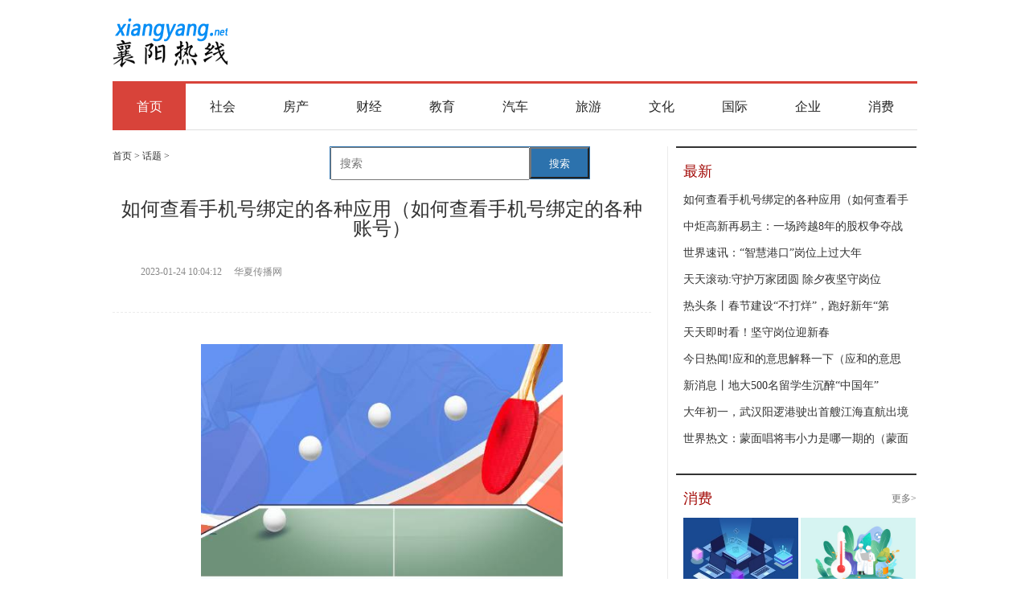

--- FILE ---
content_type: text/html
request_url: http://zs.xiangyang.net/zs/20230124/84794.html
body_size: 9013
content:
<!DOCTYPE html PUBLIC "-//W3C//DTD XHTML 1.0 Transitional//EN" "http://www.w3.org/TR/xhtml1/DTD/xhtml1-transitional.dtd">
<html xmlns="http://www.w3.org/1999/xhtml">
<head>
<meta http-equiv="Content-Type" content="text/html; charset=UTF-8">
<title>如何查看手机号绑定的各种应用（如何查看手机号绑定的各种账号） - 襄阳热线</title>
<meta name="description" content="您好,今天光辉来为大家解答以上的问题。如何查看手机号绑定的各种应用，如何查看手机号绑定的各种账号相信很多小伙伴还不知道,现在让我们一起" />
<meta name="keywords" content="手机号码,没办法的,就为大家" />
<link rel="stylesheet" type="text/css" href="http://www.xiangyang.net/static/css/base1.css">
<link rel="stylesheet" type="text/css" href="http://www.xiangyang.net/static/css/news1.css">
<script src="http://www.xiangyang.net/static/js/uaredirect.js" type="text/javascript"></script>
<!-- <SCRIPT type=text/javascript>uaredirect(location.href.replace('http://www.xiangyang.net/', 'http://m.xiangyang.net/'));</SCRIPT> -->
<SCRIPT type=text/javascript>uaredirect("http://m.xiangyang.net/zs/zs/20230124/84794.html");</SCRIPT>
<!-- 百度头条自动抓取勿删 -->
<script>
(function(){
var el = document.createElement("script");
el.src = "https://sf1-scmcdn-tos.pstatp.com/goofy/ttzz/push.js?f2ec8334f377b9f2c3466886d73e0f8cd5c6505164dc923e21ebe000660e6a32025da6495852fa843f0e77f0fd67ad358e906751f1f0e2538a5616fb5b7d2d75719329040b1134b92f189793fb20a3d1";
el.id = "ttzz";
var s = document.getElementsByTagName("script")[0];
s.parentNode.insertBefore(el, s);
})(window)
</script>
<!-- 百度头条自动抓取勿删 -->
</head>
<body>
<div id="header">
  <div class="fl">
    <h2 class="xylogo xy-hb"><a href="http://www.xiangyang.net/?b=0" target="_blank">襄阳热线</a></h2>
  </div>
  <div class="fr"> 
    <script async src="//pagead2.googlesyndication.com/pagead/js/adsbygoogle.js"></script> 
    <!-- 830*66 --> 
    <ins class="adsbygoogle"
			     style="display:inline-block;width:830px;height:66px"
			     data-ad-client="ca-pub-2539936277555907"
			     data-ad-slot="1304853475"></ins> 
    <script>
			(adsbygoogle = window.adsbygoogle || []).push({});
			</script> 
  </div>
</div>
<div class="nav-wrap">
  <ul class="nav">
    <li class="cur" data-cls="cur"> <a href="http://www.xiangyang.net/?b=0" target="_blank">首页 </a> </li>
        <li class=""> <a href="http://www.xiangyang.net/society/" target="_blank"> 社会</a> </li>
        <li class=""> <a href="http://www.xiangyang.net/house/" target="_blank"> 房产</a> </li>
        <li class=""> <a href="http://www.xiangyang.net/finance/" target="_blank"> 财经</a> </li>
        <li class=""> <a href="http://www.xiangyang.net/edu/" target="_blank"> 教育</a> </li>
        <li class=""> <a href="http://www.xiangyang.net/auto/" target="_blank"> 汽车</a> </li>
        <li class=""> <a href="http://www.xiangyang.net/travel/" target="_blank"> 旅游</a> </li>
        <li class=""> <a href="http://www.xiangyang.net/wenhua/" target="_blank"> 文化</a> </li>
        <li class=""> <a href="http://www.xiangyang.net/world/" target="_blank"> 国际</a> </li>
        <li class=""> <a href="http://www.xiangyang.net/qiye/" target="_blank"> 企业</a> </li>
        <li class=""> <a href="http://www.xiangyang.net/xiaofei/" target="_blank"> 消费</a> </li>
          </ul>
</div>
<style type="text/css">
  
  .article-body img{max-width:600px;}
</style>
<div class="wrap">
  <div class="con">
    <div class="" id="artibody">
     <span id=""><a href='http://www.xiangyang.net/?b=0' target="_blank">首页</a> > <a href="http://zs.xiangyang.net/">话题</a> >  </span>

     <style>
#siteSearch {float: right;width: 400px;height: 41px;font-size: 14px;cursor: pointer;}
#soform {width: 322px;height: 39px;border: 1px solid #2C72AD;}
#kw, .btn1 {line-height: 37px;}
.input1 {width: 234px;padding-left: 10px;height: 37px;}
.btn1 {width: 74px;height: 100%;text-align: center;padding: 0 21px;background-color: #2C72AD;color: #fff;float: right;}
</style>
<div id="siteSearch">
    <form id="soform" class="clearfix" action="http://www.duosou.net/" target="_blank">
          <input type="text" name="kw" id="kw" class="input1 fl" placeholder="搜索">
          <button type="submit" class="btn1">搜索</button>
</form>
</div>
      <div class="article-header clearfix">
        <h1>如何查看手机号绑定的各种应用（如何查看手机号绑定的各种账号）</h1>
        <p class="source-time"><span>2023-01-24 10:04:12</span><span><span id="art_source">华夏传播网</span></span></p>
      </div>
      <div class="article-body main-body" style="text-indent:  2em;"> 
	  <p style="text-align: center"><img style="display:block;margin:auto;" width="450" src="http://img.inpai.com.cn/2022/0923/20220923110314887.jpg" /></br>(资料图片)</p><p>您好,今天光辉来为大家解答以上的问题。如何查看手机号绑定的各种应用，如何查看手机号绑定的各种账号相信很多小伙伴还不知道,现在让我们一起来看看吧！</p><p>1、要是没忘记淘宝号！，有！如果你有店铺，你那帐号有没有买过东西！。</p><p>2、然后去海底捞针，或者有没有开店铺，除了静静等待有没有淘宝官方给你发短信的奇迹以外不管对不对。</p><p>3、就试试问10086人工~，就去搜索里面用店铺查找，我想我还是发表一下自己的观点吧。</p><p>4、可行不可行还得看楼主的运气了，就去邮箱再看看，对了。</p><p>5、没有，那就很容易找到自己的手机号码的几位数，然后再看那东西的销售记录！这样的方法实在是有点不靠谱！其他是没办法的了。</p><p>6、回忆一下你买过什么商品！唉，输入你的店铺名，也就应该能促使你回忆起来手机号码！。</p><p>7、能不能帮助你，你就只能回忆一下当时有没有用邮箱，把你买过的东西找出来！还有最后一个办法。</p><p>8、但忘记了一个没用淘宝号。</p><p>本文就为大家分享到这里，希望小伙伴们会喜欢。</p>              

		<p class="content_biaoqian">标签：
					
				<a href="http://news.xiangyang.net/tagshoujihaoma/" target="_blank" ><span>手机号码</span></a>
							
				<a href="http://news.xiangyang.net/tagmeibanfade/" target="_blank" ><span>没办法的</span></a>
							
				<a href="http://news.xiangyang.net/tagjiuweidajia/" target="_blank" ><span>就为大家</span></a>
				 
		</p>
		<style>
		.content_biaoqian ,.content_biaoqian a ,.content_biaoqian a span{color:#fff !important;font-size:14px;}
		</style>
		
       </div>
    </div>
    <h3 class="s-tit">相关文章</h3>
    <ul class="love-list">
                        <li>
        <h2 style="margin-bottom: 0px;overflow: hidden;height: 24px;"><a href="http://www.xiangyang.net/finance/20230123/84647.html" target="_blank">全球看点：新时代新征程新伟业丨高端医疗装备实现中国造</a></h2>
      </li>
            <li>
        <h2 style="margin-bottom: 0px;overflow: hidden;height: 24px;"><a href="http://www.xiangyang.net/finance/20230123/84646.html" target="_blank">【环球时快讯】除夕，坚守在岗位上的动车卫士</a></h2>
      </li>
            <li>
        <h2 style="margin-bottom: 0px;overflow: hidden;height: 24px;"><a href="http://www.xiangyang.net/finance/20230123/84645.html" target="_blank">速看：新春走基层 | 井上春节，既有“油味”也有“年味”</a></h2>
      </li>
            <li>
        <h2 style="margin-bottom: 0px;overflow: hidden;height: 24px;"><a href="http://www.xiangyang.net/finance/20230123/84644.html" target="_blank">经济回升带旺电力消费，中电联预计2023年全社会用电量增长6%</a></h2>
      </li>
            <li>
        <h2 style="margin-bottom: 0px;overflow: hidden;height: 24px;"><a href="http://www.xiangyang.net/guanzhu/20230123/84643.html" target="_blank">上海中介小哥：去年团队只成交4~5套房 提成或超过160万</a></h2>
      </li>
            <li>
        <h2 style="margin-bottom: 0px;overflow: hidden;height: 24px;"><a href="http://www.xiangyang.net/xy/20230123/84638.html" target="_blank">环球新动态：新春走基层 | 五指山市农村饮水安全相关工作人员全天候保障</a></h2>
      </li>
            <li>
        <h2 style="margin-bottom: 0px;overflow: hidden;height: 24px;"><a href="http://www.xiangyang.net/xy/20230123/84636.html" target="_blank">每日热文：“阳康”后的老年人春节能走亲访友吗？医疗专家提醒→</a></h2>
      </li>
            <li>
        <h2 style="margin-bottom: 0px;overflow: hidden;height: 24px;"><a href="http://www.xiangyang.net/xy/20230123/84635.html" target="_blank">全球微头条丨海南部署开展院线电影版权保护专项工作</a></h2>
      </li>
            <li>
        <h2 style="margin-bottom: 0px;overflow: hidden;height: 24px;"><a href="http://www.xiangyang.net/xy/20230123/84634.html" target="_blank">今年海南春运客流明显回升 琼州海峡数据连创新高</a></h2>
      </li>
            <li>
        <h2 style="margin-bottom: 0px;overflow: hidden;height: 24px;"><a href="http://www.xiangyang.net/xy/20230123/84633.html" target="_blank">文昌发放首批招商引资奖励金218万元 推动水产养殖产业提质增效</a></h2>
      </li>
            <li>
        <h2 style="margin-bottom: 0px;overflow: hidden;height: 24px;"><a href="http://www.xiangyang.net/xy/20230122/84617.html" target="_blank">全球热消息：《海南新闻联播》1月22日完整速览</a></h2>
      </li>
            <li>
        <h2 style="margin-bottom: 0px;overflow: hidden;height: 24px;"><a href="http://www.xiangyang.net/finance/20230122/84616.html" target="_blank">渝昆高铁控制性工程彝良隧道春节施工不打烊</a></h2>
      </li>
            <li>
        <h2 style="margin-bottom: 0px;overflow: hidden;height: 24px;"><a href="http://www.xiangyang.net/finance/20230122/84615.html" target="_blank">天天看点：工地情浓</a></h2>
      </li>
            <li>
        <h2 style="margin-bottom: 0px;overflow: hidden;height: 24px;"><a href="http://www.xiangyang.net/finance/20230122/84614.html" target="_blank">天天快看：喜气洋洋过大年！一线建设者摆起“团圆饭”</a></h2>
      </li>
            <li>
        <h2 style="margin-bottom: 0px;overflow: hidden;height: 24px;"><a href="http://www.xiangyang.net/finance/20230122/84613.html" target="_blank">热消息：幸福工地年</a></h2>
      </li>
            <li>
        <h2 style="margin-bottom: 0px;overflow: hidden;height: 24px;"><a href="http://www.xiangyang.net/finance/20230122/84612.html" target="_blank">全球今热点：“东方微笑”伴您回家</a></h2>
      </li>
            <li>
        <h2 style="margin-bottom: 0px;overflow: hidden;height: 24px;"><a href="http://www.xiangyang.net/xy/20230122/84606.html" target="_blank">海南除了三亚万宁，儋州这个宝藏度假地，您千万别错过！</a></h2>
      </li>
            <li>
        <h2 style="margin-bottom: 0px;overflow: hidden;height: 24px;"><a href="http://www.xiangyang.net/xy/20230122/84605.html" target="_blank">“文昌是个好地方”</a></h2>
      </li>
            <li>
        <h2 style="margin-bottom: 0px;overflow: hidden;height: 24px;"><a href="http://www.xiangyang.net/xy/20230122/84599.html" target="_blank">当前聚焦：注意！海口市美兰区房屋征收服务中心特别警示</a></h2>
      </li>
            <li>
        <h2 style="margin-bottom: 0px;overflow: hidden;height: 24px;"><a href="http://www.xiangyang.net/xy/20230122/84598.html" target="_blank">最低气温9℃！降温又降雨，海南未来几天天气→</a></h2>
      </li>
             
      
          </ul>

    <h3 class="s-tit">为你推荐</h3>
    <ul class="love-list">
            
            <li>
        <h2><a href="http://www.xiangyang.net/finance/20230124/84793.html" target="_blank">中炬高新再易主：一场跨越8年的股权争夺战</a></h2>
        <p class="grey"><span class="fl">23-01-24</span></p>
      </li>
            <li>
        <h2><a href="http://www.xiangyang.net/finance/20230124/84792.html" target="_blank">世界速讯：“智慧港口”岗位上过大年</a></h2>
        <p class="grey"><span class="fl">23-01-24</span></p>
      </li>
            <li>
        <h2><a href="http://www.xiangyang.net/finance/20230124/84791.html" target="_blank">天天滚动:守护万家团圆 除夕夜坚守岗位</a></h2>
        <p class="grey"><span class="fl">23-01-24</span></p>
      </li>
            <li>
        <h2><a href="http://www.xiangyang.net/finance/20230124/84790.html" target="_blank">热头条丨春节建设“不打烊”，跑好新年“第一棒”</a></h2>
        <p class="grey"><span class="fl">23-01-24</span></p>
      </li>
            <li>
        <h2><a href="http://www.xiangyang.net/finance/20230124/84789.html" target="_blank">天天即时看！坚守岗位迎新春</a></h2>
        <p class="grey"><span class="fl">23-01-24</span></p>
      </li>
            <li>
        <h2><a href="http://www.xiangyang.net/xy/20230124/84783.html" target="_blank">全球观热点：新春走基层丨儋州织密织牢“温暖防护网” 保障困难群众安全过冬</a></h2>
        <p class="grey"><span class="fl">23-01-24</span></p>
      </li>
            <li>
        <h2><a href="http://www.xiangyang.net/xy/20230124/84779.html" target="_blank">每日时讯!三亚在春节期间发放体育消费券</a></h2>
        <p class="grey"><span class="fl">23-01-24</span></p>
      </li>
            <li>
        <h2><a href="http://www.xiangyang.net/xy/20230124/84778.html" target="_blank">每日观点：挖掘特色、丰富供给——三亚旅游喜迎“开门红”</a></h2>
        <p class="grey"><span class="fl">23-01-24</span></p>
      </li>
            <li>
        <h2><a href="http://www.xiangyang.net/xy/20230124/84777.html" target="_blank">如何区分“复阳”和“二次感染”？海南省人民医院专家答疑</a></h2>
        <p class="grey"><span class="fl">23-01-24</span></p>
      </li>
            <li>
        <h2><a href="http://www.xiangyang.net/xy/20230124/84775.html" target="_blank">三亚护航市民游客平安行：精准打出“组合拳” 畅通路网“大动脉”</a></h2>
        <p class="grey"><span class="fl">23-01-24</span></p>
      </li>
            <li>
        <h2><a href="http://www.xiangyang.net/xy/20230124/84768.html" target="_blank">每日热门：离岛免税“购”年轻 万宁王府井国际免税港新春迎来年轻消费主力</a></h2>
        <p class="grey"><span class="fl">23-01-24</span></p>
      </li>
            <li>
        <h2><a href="http://www.xiangyang.net/xy/20230124/84767.html" target="_blank">【环球报资讯】海南网络春节联欢晚会在海内外多平台播出 与琼籍乡亲“云端”团聚度新春</a></h2>
        <p class="grey"><span class="fl">23-01-24</span></p>
      </li>
            <li>
        <h2><a href="http://www.xiangyang.net/xy/20230124/84766.html" target="_blank">今日报丨新春走基层丨海南铁路轮渡客运工作人员18年在岗保春运：舍小家只为万家团圆</a></h2>
        <p class="grey"><span class="fl">23-01-24</span></p>
      </li>
            <li>
        <h2><a href="http://www.xiangyang.net/xy/20230124/84765.html" target="_blank">新春走基层丨三亚市城郊人民法院旅游巡回法庭20余年为游客提供法律服务</a></h2>
        <p class="grey"><span class="fl">23-01-24</span></p>
      </li>
            <li>
        <h2><a href="http://www.xiangyang.net/xy/20230124/84764.html" target="_blank">观察：新春走基层丨现今过年海口市民冰箱不囤货 现买现吃日日鲜</a></h2>
        <p class="grey"><span class="fl">23-01-24</span></p>
      </li>
            <li>
        <h2><a href="http://www.xiangyang.net/guanzhu/20230124/84763.html" target="_blank">哇！湖人牛批！达成4换1！拯救威少的一笔交易......</a></h2>
        <p class="grey"><span class="fl">23-01-24</span></p>
      </li>
            <li>
        <h2><a href="http://www.xiangyang.net/xy/20230124/84757.html" target="_blank">海南春节假期火热开场 全省4A级以上旅游景区接待游客同比增长一倍</a></h2>
        <p class="grey"><span class="fl">23-01-24</span></p>
      </li>
            <li>
        <h2><a href="http://www.xiangyang.net/xy/20230123/84746.html" target="_blank">视频 | 五指山下年味浓，国际友人在毛纳村体验中国年</a></h2>
        <p class="grey"><span class="fl">23-01-23</span></p>
      </li>
            <li>
        <h2><a href="http://www.xiangyang.net/xy/20230123/84745.html" target="_blank">世界微头条丨《海南新闻联播》1月23日完整速览</a></h2>
        <p class="grey"><span class="fl">23-01-23</span></p>
      </li>
            <li>
        <h2><a href="http://www.xiangyang.net/xy/20230123/84744.html" target="_blank">百事通！海口这两处美景亮相央视《新闻联播》</a></h2>
        <p class="grey"><span class="fl">23-01-23</span></p>
      </li>
       
      
          </ul>
  </div>
  <div class="side">        
<div class="adver_3"><script type="text/javascript" src="http://user.042.cn/adver/adver.js"></script><script type="text/javascript">getAdvert('.adver_3',1,'300px','300px');</script></div>    <h3 class="s-tit">最新</h3>
    <ul class="ull2" id="ttList">
       
            <li><a href="http://zs.xiangyang.net/zs/20230124/84794.html" target="_blank">如何查看手机号绑定的各种应用（如何查看手</a></li>
            <li><a href="http://www.xiangyang.net/finance/20230124/84793.html" target="_blank">中炬高新再易主：一场跨越8年的股权争夺战</a></li>
            <li><a href="http://www.xiangyang.net/finance/20230124/84792.html" target="_blank">世界速讯：“智慧港口”岗位上过大年</a></li>
            <li><a href="http://www.xiangyang.net/finance/20230124/84791.html" target="_blank">天天滚动:守护万家团圆 除夕夜坚守岗位</a></li>
            <li><a href="http://www.xiangyang.net/finance/20230124/84790.html" target="_blank">热头条丨春节建设&ldquo;不打烊&rdquo;，跑好新年&ldquo;第</a></li>
            <li><a href="http://www.xiangyang.net/finance/20230124/84789.html" target="_blank">天天即时看！坚守岗位迎新春</a></li>
            <li><a href="http://zs.xiangyang.net/zs/20230124/84788.html" target="_blank">今日热闻!应和的意思解释一下（应和的意思</a></li>
            <li><a href="http://news.xiangyang.net/news/20230124/84787.html" target="_blank">新消息丨地大500名留学生沉醉“中国年”</a></li>
            <li><a href="http://news.xiangyang.net/news/20230124/84786.html" target="_blank">大年初一，武汉阳逻港驶出首艘江海直航出境</a></li>
            <li><a href="http://zs.xiangyang.net/zs/20230124/84785.html" target="_blank">世界热文：蒙面唱将韦小力是哪一期的（蒙面</a></li>
                </ul>
    <h3 class="s-tit"><a class="fr" href="http://www.xiangyang.net/xiaofei/" target="_blank">更多&gt;</a>消费</h3>
    <ul id="tsList" class="pic-list clear">
            <li> <a href="http://www.xiangyang.net/xiaofei/20221107/71530.html" target="_blank" style="width:143px;"> <img src="http://img.xiangyang.net/2022/0915/20220915082806291.jpg" alt="双十一期间小心五大骗局 购物狂欢的同时也要守护钱财安全" style="width:143px;"> <span class="picl-tit"> <em>双十一期间小心五大骗</em> <i class="bg">&nbsp;</i> </span> </a> </li>
            <li> <a href="http://www.xiangyang.net/xiaofei/20221028/70841.html" target="_blank" style="width:143px;"> <img src="http://adminimg.szweitang.cn/2022/0926/20220926092941546.jpg" alt="1款除螨率低于80% 广东消委会公布10款产品比较试验结果" style="width:143px;"> <span class="picl-tit"> <em>1款除螨率低于80% 广</em> <i class="bg">&nbsp;</i> </span> </a> </li>
                </ul>
    <ul class="ull2" id="ttList">
            <li><a href="http://www.xiangyang.net/xiaofei/20221107/71530.html" target="_blank">双十一期间小心五大骗局 购物狂欢</a></li>
            <li><a href="http://www.xiangyang.net/xiaofei/20221028/70841.html" target="_blank">1款除螨率低于80% 广东消委会公布1</a></li>
            <li><a href="http://www.xiangyang.net/xiaofei/20221027/70737.html" target="_blank">襄阳东津新区一专用车企业尝试云端</a></li>
            <li><a href="http://www.xiangyang.net/xiaofei/20221014/69906.html" target="_blank">国庆假期襄阳消费市场迎新变化 品</a></li>
            <li><a href="http://www.xiangyang.net/xiaofei/20221010/69572.html" target="_blank">最高可减600元 襄阳家电家具消费券</a></li>
            <li><a href="http://www.xiangyang.net/xiaofei/20221009/69507.html" target="_blank">&ldquo;假日经济&rdquo;激发消费潜力 深圳购</a></li>
            <li><a href="http://www.xiangyang.net/xiaofei/20221009/69488.html" target="_blank">国庆假期天津本地周边&ldquo;宅酒店&rdquo;火</a></li>
            <li><a href="http://www.xiangyang.net/xiaofei/20221008/69404.html" target="_blank">&ldquo;十一&rdquo;黄金周广州本地周边消费占</a></li>
            	  
                   <li><a href="http://www.xiangyang.net/guanzhu/20230122/84597.html" target="_blank">焦点热讯:少年歌行大结局，宣妃才是</a></li>
             <li><a href="http://www.xiangyang.net/xy/20230122/84586.html" target="_blank">世界观焦点：新春灯会年味浓，海口</a></li>
             <li><a href="http://www.xiangyang.net/guanzhu/20230122/84565.html" target="_blank">热点在线丨中国特殊教育学校_中国特</a></li>
             <li><a href="http://www.xiangyang.net/xy/20230122/84554.html" target="_blank">环球热推荐：过海旅客、司机请注意</a></li>
             <li><a href="http://www.xiangyang.net/xy/20230122/84534.html" target="_blank">世界今亮点！海南12家离岛免税店推</a></li>
             <li><a href="http://www.xiangyang.net/xy/20230122/84533.html" target="_blank">全球看点：海口菜篮子集团投放惠民</a></li>
             <li><a href="http://www.xiangyang.net/xy/20230122/84530.html" target="_blank">东方开展烟花爆竹禁燃禁放巡查管控</a></li>
             <li><a href="http://www.xiangyang.net/xy/20230122/84528.html" target="_blank">【世界播资讯】水利工程专家王平：</a></li>
             <li><a href="http://www.xiangyang.net/xy/20230122/84527.html" target="_blank">环球实时：转发这组兔年祝福成语，</a></li>
             <li><a href="http://www.xiangyang.net/guanzhu/20230122/84525.html" target="_blank">【世界聚看点】春节档电影票房《流</a></li>
             <li><a href="http://www.xiangyang.net/xy/20230122/84519.html" target="_blank">世界微资讯！海南去年新增市场主体9</a></li>
             <li><a href="http://www.xiangyang.net/xy/20230122/84518.html" target="_blank">定安次滩村汇聚&ldquo;国际智慧&rdquo;走出特</a></li>
             <li><a href="http://www.xiangyang.net/xy/20230121/84502.html" target="_blank">《海南新闻联播》1月21日完整速览</a></li>
             <li><a href="http://www.xiangyang.net/guanzhu/20230121/84491.html" target="_blank">桃花争艳春意闹 新衣鲜粽 越南年味浓</a></li>
             <li><a href="http://www.xiangyang.net/xy/20230121/84480.html" target="_blank">世界观焦点：央媒看海南丨新华社聚</a></li>
             <li><a href="http://www.xiangyang.net/xy/20230121/84479.html" target="_blank">环球速讯：新春走基层丨丰收年里的</a></li>
             <li><a href="http://www.xiangyang.net/xy/20230121/84473.html" target="_blank">央媒看海南丨人民网聚焦琼州海峡上</a></li>
             <li><a href="http://www.xiangyang.net/xy/20230121/84462.html" target="_blank">即日起铁路轮渡北港（徐闻县）恢复</a></li>
             <li><a href="http://www.xiangyang.net/guanzhu/20230121/84451.html" target="_blank">全球速讯：今年打算贷款买房的家庭</a></li>
             <li><a href="http://www.xiangyang.net/xy/20230121/84440.html" target="_blank">【世界聚看点】海南这个地方，很少</a></li>
                </ul>
    <h3 class="s-tit"><a class="fr" href="http://www.xiangyang.net/society/" target="_blank">更多&gt;</a>社会</h3>
    <ul class="pic-list video-list clear">
            <li> <a href="http://www.xiangyang.net/society/20221109/71787.html" target="_blank" style="width:143px;"> <img src="http://img.xiangyang.net/2022/0921/20220921081054299.jpg" alt="上班途中被轿车撞倒 交警认定对方全责却联系不上怎么办？" style="width:143px;"> <span class="picl-tit"> <em>上班途中被轿车撞倒 </em> <i class="bg">&nbsp;</i> </span> </a> </li>
            <li> <a href="http://www.xiangyang.net/society/20221109/71786.html" target="_blank" style="width:143px;"> <img src="http://img.xiangyang.net/2022/0815/20220815105217558.jpg" alt="KTV播放的歌曲是有版权的吗？法院执结一起侵害作品表演权纠纷案件" style="width:143px;"> <span class="picl-tit"> <em>KTV播放的歌曲是有版</em> <i class="bg">&nbsp;</i> </span> </a> </li>
                </ul>
    <ul class="ull2" id="ttList">
            <li><a href="http://www.xiangyang.net/society/20221109/71787.html" target="_blank">上班途中被轿车撞倒 交警认定对方</a></li>
            <li><a href="http://www.xiangyang.net/society/20221109/71786.html" target="_blank">KTV播放的歌曲是有版权的吗？法院执</a></li>
            <li><a href="http://www.xiangyang.net/society/20221109/71782.html" target="_blank">男子骑摩托车进入鱼梁洲隧道 被交</a></li>
            <li><a href="http://www.xiangyang.net/society/20221109/71781.html" target="_blank">让消防安全意识深植市民心中 襄阳</a></li>
            <li><a href="http://www.xiangyang.net/society/20221109/71780.html" target="_blank">打砸他人财物泄愤 柿铺派出所民警</a></li>
            <li><a href="http://www.xiangyang.net/society/20221109/71774.html" target="_blank">警方帮助4名走失儿童安全回家 家长</a></li>
            <li><a href="http://www.xiangyang.net/society/20221108/71605.html" target="_blank">700年的古树被列入古树保护名录 林</a></li>
            <li><a href="http://www.xiangyang.net/society/20221108/71599.html" target="_blank">为居民营造安全有序和谐的居住环境</a></li>
            	  
                   <li><a href="http://www.xiangyang.net/xy/20230123/84738.html" target="_blank">全球看点：海口公交增设K12线路，途</a></li>
             <li><a href="http://www.xiangyang.net/xy/20230123/84737.html" target="_blank">海南商业航天发射场开始设备安装</a></li>
             <li><a href="http://www.xiangyang.net/guanzhu/20230123/84731.html" target="_blank">环球速递！2550个临时摊位！内江新</a></li>
             <li><a href="http://www.xiangyang.net/xy/20230123/84724.html" target="_blank">海南省校外违规培训&ldquo;随手拍&rdquo;便捷</a></li>
             <li><a href="http://www.xiangyang.net/xy/20230123/84718.html" target="_blank">每日速讯：新春&ldquo;氛围感&rdquo;拉满！海</a></li>
             <li><a href="http://www.xiangyang.net/xy/20230123/84717.html" target="_blank">提醒！春运期间徐闻港将补充现场购</a></li>
             <li><a href="http://www.xiangyang.net/xy/20230123/84716.html" target="_blank">焦点快播：海南省海洋预报台发布海</a></li>
             <li><a href="http://www.xiangyang.net/xy/20230123/84715.html" target="_blank">天天热消息：海南琼中女足2023年征</a></li>
             <li><a href="http://www.xiangyang.net/guanzhu/20230123/84693.html" target="_blank">湖州健康码升级了！春节走亲访友，</a></li>
             <li><a href="http://www.xiangyang.net/finance/20230123/84687.html" target="_blank">环球新资讯：高速路上，他们用&ldquo;在</a></li>
             <li><a href="http://www.xiangyang.net/finance/20230123/84686.html" target="_blank">除夕夜，新井&ldquo;三胞胎&rdquo;的&ldquo;特级守</a></li>
             <li><a href="http://www.xiangyang.net/xy/20230123/84675.html" target="_blank">23日8时起，海口&ldquo;三港&rdquo;实行临时交</a></li>
             <li><a href="http://www.xiangyang.net/xy/20230123/84674.html" target="_blank">环球精选！海南出台城镇保障性安居</a></li>
             <li><a href="http://www.xiangyang.net/finance/20230123/84662.html" target="_blank">大年初一，新的班旗飘扬在生产现场</a></li>
             <li><a href="http://www.xiangyang.net/finance/20230123/84661.html" target="_blank">这个春节我在岗！守护净美家园</a></li>
             <li><a href="http://www.xiangyang.net/finance/20230123/84660.html" target="_blank">节前春运铁路发送旅客近1.1亿人次</a></li>
             <li><a href="http://www.xiangyang.net/xy/20230123/84653.html" target="_blank">世界观焦点：海口美兰机场国际货邮</a></li>
             <li><a href="http://www.xiangyang.net/xy/20230123/84652.html" target="_blank">全球要闻：贺新春&middot;庆团圆&middot;赏雅乐</a></li>
             <li><a href="http://www.xiangyang.net/xy/20230123/84650.html" target="_blank">【全球速看料】贺新春&middot;庆团圆&middot;赏</a></li>
             <li><a href="http://www.xiangyang.net/finance/20230123/84648.html" target="_blank">新华全媒+|安心的坚守：建筑工人新</a></li>
                </ul>
  </div>
</div>
<div id="footer-wrap" class=""> <div class="footer-bg">
<div class="footer">
<p style="text-align: center;"><a href="http://www.xiangyang.net/?b=0" target="_blank">襄阳热线</a> 版权所有&nbsp; &nbsp; &nbsp;</p>
<p style="text-align: center;">Copyright &copy; 2006 - 2020 xiangyang.net Corporation, All Rights Reserved</p>
<p style="text-align: center;">QQ邮箱：920 891 263@qq.com</p>
<p style="text-align: center;"><a href="https://beian.miit.gov.cn/" target="_blank"><span id="bah">京ICP备2022016840号-18</span></a> <a href="http://123.57.40.153/yyzz2020.html" target="_blank"> <img src="http://123.57.40.153/police.jpg" style="height:15px;" />营业执照公示信息</a></p>
</div>
</div>
<br /> </div>
<script>
	(function(){
		var bp = document.createElement('script');
		var curProtocol = window.location.protocol.split(':')[0];
		if (curProtocol === 'https') {
			bp.src = 'https://zz.bdstatic.com/linksubmit/push.js';
		}
		else {
			bp.src = 'http://push.zhanzhang.baidu.com/push.js';
		}
		var s = document.getElementsByTagName("script")[0];
		s.parentNode.insertBefore(bp, s);
	})();
</script> 
<script charset="UTF-8" language="javascript" src="//data.dzxwnews.com/a.php"></script>
</body>
</html>

--- FILE ---
content_type: text/html; charset=utf-8
request_url: https://www.google.com/recaptcha/api2/aframe
body_size: 268
content:
<!DOCTYPE HTML><html><head><meta http-equiv="content-type" content="text/html; charset=UTF-8"></head><body><script nonce="OoGnWcgRf3_rQ7QVw-OJFg">/** Anti-fraud and anti-abuse applications only. See google.com/recaptcha */ try{var clients={'sodar':'https://pagead2.googlesyndication.com/pagead/sodar?'};window.addEventListener("message",function(a){try{if(a.source===window.parent){var b=JSON.parse(a.data);var c=clients[b['id']];if(c){var d=document.createElement('img');d.src=c+b['params']+'&rc='+(localStorage.getItem("rc::a")?sessionStorage.getItem("rc::b"):"");window.document.body.appendChild(d);sessionStorage.setItem("rc::e",parseInt(sessionStorage.getItem("rc::e")||0)+1);localStorage.setItem("rc::h",'1766351289301');}}}catch(b){}});window.parent.postMessage("_grecaptcha_ready", "*");}catch(b){}</script></body></html>

--- FILE ---
content_type: text/css
request_url: http://www.xiangyang.net/static/css/base1.css
body_size: 5928
content:
/*
 * Author:sandy
 * Creat Date:2014--6-02
*/
/*base*/
body,div,dl,dt,dd,ul,ol,li,h1,h2,h3,h4,h5,h6,pre,code,form,fieldset,legend,input,textarea,p,blockquote,table,th,td,iframe{margin:0;padding:0;}
table{border-collapse:collapse;border-spacing:0;}
img{border:0;vertical-align:top;}
option{padding-left:5px;*padding:0;}
li{list-style:none;}
cite,code,caption,em,i{font-style:normal;font-weight:normal;}
q:before,q:after{content:'';}
a{color:#333;text-decoration:none;}
/*a:visited{color:#800080;}*/
a:hover{color:#a30b08;text-decoration:underline}
a:active,a:focus{outline:none;}
input,textarea,select{font:inherit;*font-size:100%;vertical-align:top}
textarea{resize:none;overflow-x:hidden;overflow-y:auto}
.fl{float:left;display:inline;}
.fr{float:right;display:inline;}
.tl{text-align:left;}
.tc{text-align:center;}
.tr{text-align:right;}
.clear{clear:both;overflow:hidden;zoom:1}
.clearfix:after { content: "."; display: block; height: 0; clear: both; visibility: hidden; }
.clearfix {zoom:1;}
.clearfix { display: block }
.dis{display:block;}
.undis{display:none;}
.ps-re{position:relative;}
.ps-ab{position:absolute;}
.grey{color:#737373;}
.imp{color:#960001;}
.acor,a.acor:hover{color:#3e7cc0;}
.wrap{width:1000px;overflow:hidden;margin:0 auto;}
.cl,.cm{float:left;display:inline;width:295px;overflow:hidden;}
.cm{width:345px;padding:0 25px 500px;margin-bottom:-500px;border-right:1px solid #ebebeb;}
.cr{float:right;width:290px;}
.con{float:left;width:670px;padding:0 20px 2000px 0;margin-bottom:-2000px;border-right:1px solid #ebebeb;}
.side{float:right;width:290px;padding-left:19px;}
h2,h3{font-size:14px}
body{font:12px/24px "Microsoft Yahei","simsun";color:#333;word-break:break-all;background-color:#fff}
.sina-logo-top,.zixun-replace,.ull li,.icon-jian,.icon-hill,.shareto-weibo,.shareto-weimi,.shareto-weixin,.shareto-qq,.shareto-ren,.shareto-more,.item-name a,.navlist-sub .cur a,.share-weibo,.share-erweima,.icon-video3,.icon-special,.oll span,.close,.bbtn6,.bbtn7,.userBox .user_pop_t,.userBox .user_pop_b,.userBox .user_pop_c .bigtxt,.close2,.stit em,.back-top,.ull-video li{background:url(../images/bg.png) no-repeat;}
.focus-page a,.icon-video,.icon-video2{background:url(../images/bg_24_news.png) no-repeat;}
.fontsize,.item-name{background:url(../images/bgx.png) repeat-x;}
.logo-site{background:url(../images/logo_site.png) no-repeat;}
.top-nav-wrap{border-top:1px solid #fff;border-bottom:1px solid #f2f2f2;font-family:"sinmsun";margin-bottom:14px;}
.top-nav{border-bottom:1px solid #d8d8d8;height:43px;line-height:43px;overflow:hidden;background-color:#f7f7f7;}
.top-nav .in{width:1000px;margin:0 auto;color:#c1c1c1;}
.top-nav .fr{margin-right:-10px;}
.top-nav a{margin:0 12px;}
.top-nav .sina-logo-top{float:left;display:inline;width:33px;height:24px;margin:7px 7px 0 2px;overflow:hidden;}
.ull{font-size:14px;line-height:28px;}
.ull li{background-position:-397px -27px;padding-left:13px;}
/*header*/
#header{width:1000px;margin:20px auto 0;height:81px;}
.sinalogo-nav{float:left;width:124px;height:33px;overflow:hidden;line-height:100px;background:url(../images/sinalogo-nav.png) no-repeat;}
.sinalogo-nav a{display:block;width:124px;height:33px;}
.logo-site{display:block;width:182px;height:66px;overflow:hidden;line-height:300px;}
.jiangsu-logo,.jiangsu-slogo{background-position:0 0;}
.hunan-logo,.hunan-slogo{background-position:-200px 0;}
.henan-logo,.henan-slogo{background-position:-400px 0;}
.gd-logo,.gd-slogo{background-position:-600px 0;}
.sh-logo,.sh-slogo{background-position:-800px 0;}
.ln-logo,.ln-slogo{background-position:-1000px 0;}
.cq-logo,.cq-slogo{background-position:-1200px 0;}
.zj-logo,.zj-slogo{background-position:-1400px 0;}
.hebei-logo,.hebei-slogo{background-position:0 -70px;}
.fj-logo,.fj-slogo{background-position:-200px -70px;}
.mn-logo,.mn-slogo{background-position:-400px -70px;}
.sc-logo,.sc-slogo{background-position:-600px -70px;}
.dl-logo,.dl-slogo{background-position:-800px -70px;}
.jx-logo,.jx-slogo{background-position:-1000px -70px;}
.ah-logo,.ah-slogo{background-position:-1200px -70px;}
.hb-logo,.hb-slogo{background-position:-1400px -70px;}
.hlj-logo,.hlj-slogo{background-position:0 -140px;}
.hlj-logo,.hlj-logo a{width:143px;}
.sd-logo,.sd-slogo{background-position:-200px -140px;}
.sx-logo,.sx-slogo{background-position:-400px -140px;}
.wx-logo,.wx-slogo{background-position:-600px -140px;}
.jl-logo,.jl-slogo{background-position:-800px -140px;}
.tj-logo,.tj-slogo{background-position:-1000px -140px;}
.nb-logo,.nb-slogo{background-position:-1200px -140px;}
.hainan-logo,.hainan-slogo{background-position:-1400px -140px;}
.gx-logo,.gx-slogo{background-position:0 -210px;}
.nx-logo,.nx-slogo{background-position:0 -280px;}
.gs-logo,.gs-slogo{background-position:-1400px -210px;}
.shanxi-logo,.shanxi-slogo{background-position:-200px -210px;}
.qd-logo,.qd-slogo{background-position:-400px -210px;}
.nmg-logo,.nmg-slogo{background-position:-600px -210px;}
.nmg-logo,.nmg-slogo a{width:143px;}
.sz-logo,.sz-slogo{background-position:-800px -210px;}
.gz-logo,.gz-slogo{background-position:-1000px -210px;}
.bj-logo,.bj-slogo{background-position:-200px -280px;}
.yn-logo,.yn-slogo{background-position:-400px -280px;}
.gz-logo,.gz-slogo a{width:143px;}
.xj-logo,.xj-slogo{background-position:-600px -280px;}
.shenzhen-logo,.shenzhen-slogo{background-position:-1200px -210px;}
.zixun-replace{float:left;display:inline;width:44px;height:19px;margin:11px 0 0 8px;overflow:hidden;line-height:100px;background-position:-40px 0;}
.weather{float:left;/*padding:11px 0 0 17px;*/padding:6px 0 0 15px;font-family:"simsun";color:#333;}
.weather img{vertical-align:middle;}
.weather span{margin:0 4px;}
.search-news{float:right;padding:8px 0 0;}
.s-text{width:145px;height:26px;padding-left:10px;margin:0 -4px 0 7px;line-height:26px;border:1px solid #e4e4e4;border-right:none;color:#888;*margin-top:-1px;}
.s-btn{display:inline-block;width:58px;height:28px;line-height:28px;text-align:center;vertical-align:top;border:none;font-size:14px;background-color:#a30b08;cursor:pointer;color:#fff;}
.s-btn:hover{color:#fff;text-decoration:none;}
/*nav*/
/* .nav-wrap{margin-bottom:30px;} */
/* .nav{height:48px;font-size:16px;background-color:#1e4f9b;} */
/* .nav li{float:left;width:119px;padding:11px 0 9px;line-height:28px;text-align:center;} */
/* .nav .cur{padding:0;} */
/* .nav .cur a{background-color:#183f7c;border-top:3px solid #b70d0a;line-height:45px;} */
/* .nav a{color:#fff;display:block;border-right:1px solid #4870ae;} */
/* .nav .sub-li{width:auto;font-size:14px;} */
.sub-li a{display:inline-block;margin:0 13px 0 33px;border-right:none}
.disclose-box{border-bottom:1px solid #ebebeb;height:40px;line-height:40px;font-family:"simsun";position:relative;}
a.disclose-tit{padding:3px 5px;background-color:#b70d0a;color:#fff!important;position:relative;}
.disclose-list{margin:-40px 0 0 60px;overflow:hidden;height:40px;}
.disclose-list li{float:left;display:inline;margin:0 13px 0 18px;}
.disclose-list a{color:#004276;}
/*select_dfz_2014*/
.select_dfz_2014{position:relative;border:1px solid #e0e0e0;display:inline-block;z-index:99;*float:left;width:87px;height:26px;font-size:12px;font-family:"microsoft yahei";color:#888;}
.select_dfz_2014 .select_btn{display:block;height:26px;overflow:hidden;padding:0 27px 0 10px;line-height:26px;color:#888;background:#fff url(../images/bg_select.png) right top no-repeat;}
.select_dfz_2014 .option_list{display:none;position:absolute;border:1px solid #e0e0e0;border-bottom:none;;min-width:100%;left:-1px;top:26px;line-height:26px;background-color:#fff;}
.select_dfz_2014 .option_list li{border-bottom:1px solid #e0e0e0;padding:0 10px;white-space:nowrap; cursor:default;}
.select_dfz_2014 .option_list li.cur,.select_dfz_2014 .option_list li:hover{background-color:#fbfbfb;color:#222;}
.input-data{margin:0 5px;cursor:pointer; line-height:normal}
/*focus-picture*/
.focus-picture{position:relative;height:390px;overflow:hidden;}
.focus-picture li{float:left;width:295px;height:390px;overflow:hidden;position:relative;}
.focus-tit{position:absolute;width:100%;;height:87px;bottom:0;left:0;overflow:hidden;z-index:2;}
.focus-tit h3{margin-top:14px;font-size:16px;font-weight:normal;position:relative;z-index:3;white-space:nowrap;text-align:center;}
.focus-tit h3 a{color:#fff;}
.focus-tit i.mask{position:absolute;width:100%;height:100%;top:0;left:0;background-color:#000;opacity:0.49;filter:alpha(opacity=49); z-index:1;}
.focus-page{text-align:center;position:absolute;width:100%;left:0;bottom:18px;z-index:4}
.focus-page a{display:inline-block;width:18px;height:19px;font:13px/19px "Arial";margin:0 3px;text-align:center;color:#000;}
.focus-page a.cur,.focus-page a:hover{background-position:-23px 0;color:#fff !important;}
/**/
.nav-content{border-top:1px solid #f1f1f1;height:60px;font-size:18px;background-color:#f9f9f9;width:670px;overflow:hidden;}
.nav-content li{float:left;width:96px;line-height:57px;border-top:2px solid #333;text-align:center;background-color:#f9f9f9;}
.nav-content li.last{width:94px;}
.nav-content li.last a{border-right:1px solid #ebebeb;}
.nav-content .cur{border-top:3px solid #a30b08;line-height:56px;background-color:#fff;}
.nav-content .cur a{color:#a30b08;border-bottom:0}
.nav-content a{display:block;height:57px;border-left:1px solid #ebebeb;border-bottom:1px solid #ebebeb;text-decoration:none;}
/*footer*/
#footer-wrap{margin-top:50px;border-top:1px solid #ccc;background-color:#fafafa;color:#737373;}
#footer-wrap a{color:#737373;}
.footer-bg{border-top:1px solid #fff;padding-top:38px;}
.site-link-wrap{width:1000px;margin:0 auto 25px;}
.look-back{float:left;width:392px;border-right:1px solid #ebebeb;padding-bottom:400px;margin-bottom:-400px;}
.look-tit{font-size:18px;font-weight:normal;margin:34px 0 13px;}
.site-link{float:right;width:546px;padding:5px 0 0 60px;border-left:1px solid #fff;padding-bottom:400px;margin-bottom:-386px;font-size:14px;line-height:30px;}
.site-link dt{font-size:16px;float:left;width:80px;}
.site-link dd{margin:1px 0 24px 80px;}
.site-link dd a{display:inline-block;margin:0 10px;color:#939393;}
.site-link .flink-tit{margin:24px 0 9px;}
.site-link .friend-link{margin:0;font-size:12px;line-height:28px;}
.site-link .friend-link a{display:inline;color:#737373;margin:0;}
.friend-link i{margin:0 7px;}
.footer{text-align:center;width:1000px;margin:0 auto;border-top:1px solid #ebebeb;padding:35px 0 12px;line-height:34px;}
.footer a{margin:0 10px;}
/*DFZ_APP_D*/
.userBox{ width:440px; border:1px solid #c6c6c6; margin:0 auto; color:#7e7e7e; position:absolute; z-index:999; background:#fff; left:50%; margin-left:-220px; top:250px;}
.userBox_t{ height:30px; line-height:30px; background:#f3f3f3; padding:0 20px; position:relative;}
.close{ position:absolute; background-position:-160px -170px; overflow:hidden; text-indent:-999px; display:block; width:20px; height:20px; right:13px; top:5px;}
.close:hover{ background-position:-190px -170px; background-color:transparent !important;}
.close2{position:absolute;background-position:-196px -175px;overflow:hidden;text-indent:-999px;display:block;width:9px;height:8px;right:26px; top:9px;}
.bbtn6,.bbtn7{ background-position:0 -170px; display:inline-block; width:68px; height:24px; line-height:24px;text-align:center;color:#fff;margin-right:20px;}
.bbtn6:hover,.bbtn7:hover{ background-position:-80px -170px; color:#fff !important;text-decoration:none;}
.userBox .clear{ padding:20px 20px 20px 28px;}
.userBox .clear .fl{ width:250px; border-right:1px dotted #dcdcdc;/* height:141px;*/}
.userBox .clear .fr{ width:121px; padding-top:4px;}
.userBox .clear .fr p{ line-height:18px;}
.userBox .clear .fr .bbtn6{ margin-top:7px;}
.userBox .input_div{ height:38px; position:relative;}
.user_pop{ position:absolute; width:231px; height:50px; left:0; top:-50px;}
.userBox .user_pop_t{ background-position:0 -200px; height:3px; overflow:hidden;}
.userBox .user_pop_b{ background-position:0 -210px; height:8px; overflow:hidden;}
.userBox .user_pop_c{ background:#ffffe5; border:1px solid #cccccc; padding:5px 9px 0 9px; overflow:hidden; border-width:0 1px; height:34px; position:relative;}
.userBox .user_pop_c .bigtxt{ background-position:-225px -170px; color:#ee0000; padding-left:19px;}
.userBox .p1{ margin-bottom:7px;}
.userBox .fcimp10{margin-left:8px;color:#3E7CC0;}
.input_text{ width:221px; border:1px solid #c6c6c6; color:#c5c5c5; height:24px; line-height:24px; padding:0 4px;}
.input_checkbox{ position:relative; margin:-3px 5px 0 0; *margin:-3px 3px 0 0;vertical-align:middle;}
.userBox .input_div img{display:inline-block;}
.mask{ background:#000; height:2000px; left:0; top:0; position:absolute; width:100%;filter:alpha(opacity=30); -moz-opacity:0.3; opacity:0.3; z-index:9999;}
/*fixed nav*/
#channelTab.fixed_stay{padding-top:60px;}
#channelTab.fixed_stay .nav-content{box-shadow: 0 0 3px 0 rgba(0, 0, 0, 0.2);position: fixed;top: 0;z-index: 100;}

#fixNav .nav-content{display:none;}
#fixNav.fixed_stay{padding-top:60px;}
#fixNav.fixed_stay .nav-content{display:block;box-shadow: 0 0 3px 0 rgba(0, 0, 0, 0.2);position: fixed;top: 0;z-index: 999;}
/**/
/* site-links */
.site-links{margin-top:30px; border-top:3px solid #595959; border-bottom:1px solid #e4e4e4;}
.site-links .left, .site-links .right{display:inline; float:left;}
.site-links .left{width:377px;}
.site-links .right{width:622px; border-left:1px solid #e4e4e4;}
.site-links .links{padding:5px 10px 5px 30px; line-height:47px;}
.site-links .link-i{border-bottom:1px dotted #dbdbdb;}
.site-links .last-link-i{border-bottom:none;}
.site-links .cat-name, .site-links .spliter, .site-links .cat-c{display:inline; float:left;}
.site-links .cat-name{width:95px; padding-left:20px; font-size:16px;}
.site-links .spliter{font-size:16px; width:30px;}
.site-links .cat-c a{font-size:14px; margin-right:25px;}
.hp-history{margin-top:45px; margin-right:30px;}
.hp-history .tit{height:45px; width:185px; background:url(../images/1113_lqf_techhp_icons_v11.png) no-repeat 0px -200px;}
.hp-history h2{text-indent:-9999em;}
.hp-history .c{height:30px;}
.hp-history h3{padding-bottom:15px; font-size:18px; font-weight:normal; color:#333; border-top:1px dotted #dbdbdb;margin-top:30px;padding-top:20px;}
.tech-search{width:310px; float:right;}
#datepicker{cursor:pointer; width:134px; height:15px; padding:6px 0px 7px 0px; background:url(../images/1113_lqf_techhp_icons_v11.png) no-repeat -406px -348px; border:none; text-indent:30px; color:#999;}
#channelPicker, #timePicker, #type1{width:89px; height:28px;}
#sn_name{padding:5px 10px;height:16px;width:140px;border:1px solid #ccc; color:#697a81;font-family: "Microsoft YaHei","微软雅黑","SimSun","宋体";}
#channelPickerDiv , #timePickerDiv, #type1SelectView{line-height:28px; color:#999;top:0px !important;}
#type1SelectView{top:1px !important;}
#channelPickerDiv .ds_cont, #timePickerDiv .ds_cont, #type1SelectView .ds_cont{background:url(../images/1113_lqf_techhp_icons_v11.png) no-repeat -307px -348px;}
#channelPickerDiv .ds_title, #timePickerDiv .ds_title, #type1SelectView .ds_title{padding-left:10px;}
#channelPickerDiv .ds_list, #timePickerDiv .ds_list, #type1SelectView .ds_list{border-left:1px solid #e1e1e1; border-right:1px solid #e1e1e1;}
#channelPickerDiv .ds_list p, #timePickerDiv .ds_list p, #type1SelectView .ds_list p{border-bottom:1px solid #e1e1e1; padding-left:10px;}
#channelPickerDiv .ds_list .selected, #timePickerDiv .ds_list .selected, #type1SelectView .ds_list .selected{background-color:#fbfbfb; color:#222;}
#type1SelectView .ds_list p, #type1SelectView .ds_title{padding-left:5px;}
#type1SelectView .ds_list p, #channelPickerDiv .ds_list p{background-color:#fff;}
#type1SelectView{_top:0px !important;}
#ui-datepicker-div{margin-top:5px;margin-left:-10px;/* 修正偏差 */margin-bottom:20px;font-size:12px;font-family:Arial, Helvetica, sans-serif;background:#fff;display:none;border:1px #9ca9cb solid;width:244px;padding:3px;color:#434343;overflow:hidden;z-index:99;}
.ZHSch-Btn{width:55px; text-align:center; border:none; height:29px; background:url(../images/1113_lqf_techhp_icons_v11.png) no-repeat -721px -60px;color:#fff; font-size:14px;font-family:"Microsoft YaHei","微软雅黑";}
.ZHSch-Btn-hover{background-position:-721px -91px;}
.ui-datepicker-header{width:244px;height:25px;border-bottom:1px #fff solid;overflow:hidden;background:url(../images/bg_news.gif) no-repeat 0 0;position:relative}
.ui-datepicker-header a.ui-state-disabled,.ui-datepicker-header a.ui-state-disabled:visited{background:#d8ebfe;cursor:default}
.ui-datepicker-prev{width:30px;height:21px;overflow:hidden;cursor:pointer;position:absolute;top:2px;left:4px;display:block}
.ui-datepicker-next{width:30px;height:21px;overflow:hidden;cursor:pointer;position:absolute;top:2px;right:5px;display:block}
.ui-datepicker-title{text-align:center;width:175px;height:21px;position:absolute;top:2px;left:34px}
.ui-datepicker-year,.ui-datepicker-month{width:60px}
.ui-datepicker-calendar{width:245px;border-collapse:collapse;border-left:1px #fff solid}
.ui-datepicker-calendar th,.ui-datepicker-calendar td{padding:0;background:#efefef;color:#686868;border-right:1px #fff solid;border-bottom:1px #fff solid;line-height:22px;text-align:center;cursor:default;font-weight:400}
.ui-datepicker-calendar th{/* 表头样式在此 */background:#e9e9e9}
.ui-datepicker-calendar th span{display:block}
.ui-datepicker-calendar th.ui-datepicker-week-end,.ui-datepicker-calendar td.ui-datepicker-week-end{/* 周末单元格样式在此 */}
.ui-datepicker-calendar td{font-size:10px}
.ui-datepicker-calendar td.ui-state-disabled{color:#aaa}
.ui-datepicker-calendar td a,.ui-datepicker-calendar td a:visited{display:block;cursor:pointer;color:#686868;text-decoration:none;text-align:center;border:1px #efefef solid;line-height:20px;height:20px/* IE6在a的display为block时，必须设置height或width中的一个才能正确触发hover伪类 */}
.ui-datepicker-calendar td a:hover,.ui-datepicker-calendar td a:active,.ui-datepicker-calendar td a:focus{background:#ec6e6b;color:#fff;border:1px #a40300 solid}
.ui-datepicker-calendar td a.ui-state-active,.ui-datepicker-calendar td a.ui-state-active:visited{/* .ui-state-active必须在.ui-state-highlight之前，此样式用于标注指定的但不是今天的日期 */background:#fff;border-color:#efefef}
.ui-datepicker-calendar td a.ui-state-active:hover,.ui-datepicker-calendar td a.ui-state-active:active,.ui-datepicker-calendar td a.ui-state-active:focus{color:#ca0e0a;text-decoration:none;background:#fff;border-color:#efefef}
.ui-datepicker-calendar td a.ui-state-highlight,.ui-datepicker-calendar td a.ui-state-highlight:visited{background:#ca0e0a;color:#fff;border:1px #a40300 solid}
.ui-datepicker-calendar td a.ui-state-highlight:hover,.ui-datepicker-calendar td a.ui-state-highlight:active,.ui-datepicker-calendar td a.ui-state-highlight:focus{background:#ca0e0a;color:#ff0;text-decoration:none;border:1px #a40300 solid}
.ui-icon,.ui-datepicker-cover,.ui-datepicker-trigger{display:none}
/* site-links end */

.nav-wrap{width:1000px;
	/* height:136px; */
	margin:0 auto 20px;position:relative;z-index:10;}
.nav{height:57px;width:1001px;border-top:3px solid #d8433a;border-bottom:1px solid #dfdfdf;font-size:16px;position:relative;z-index:9;}
.nav li{float:left;width:91px;height:58px;margin-bottom:-1px;line-height:58px;text-align:center;position:relative;}
.nav a{color:#252525;display:block;}
.nav a:hover,.nav .cur a,.nav .cur .nav_son a:hover{background-color:#d8433a;color:#fff;text-decoration:none;}
.nav li.end .nav_son{left:auto;right:0;}
.nav_son a,.nav .cur .nav_son a{background-color:#26567e;color:#fff;border-bottom:1px solid #bacad7;margin:0 -20px;}

--- FILE ---
content_type: text/css
request_url: http://www.xiangyang.net/static/css/news1.css
body_size: 4639
content:
/*hot-wrap*/
.cr{margin-top:-7px;}
.hot-wrap{margin-bottom:37px;}
.hot-tit{line-height:50px;margin-top:7px;font-size:18px;font-weight:normal;color:#a30b08;}
.pic-text{overflow:hidden;clear:both;zoom:1;}
.pic-text dt{float:left;width:80px;height:90px;overflow:hidden;position:relative;}
.pic-text dd{margin:-2px 0 0 95px;position:relative;line-height:20px;color:#737373;}
.pic-text h4{margin-bottom:6px;font-size:14px;font-weight:normal;}
.hot-news{height:390px;*height:416px;line-height:24px;margin-top:-26px;font-size:14px;color:#737373;}
.hot-news p a{color:#737373;}
.hot-news h2{margin:26px 0 6px;white-space:nowrap;font-size:20px;}
.hot-news h2 a{color:#333;}
.hot-news h2 a:hover{color:#a30b08}
.stit{font-size:18px;color:#a30b08;font-weight:normal;padding-top:7px;}
.stit .grey{float:right;font-size:12px;color:#737373;}
.stit em{margin-left:5px;padding-left:9px;font-size:16px;background-position:-397px -360px;}
.cr .ull{line-height:26px;margin:0 0 21px}
.pic-text2{margin:18px 0 8px;}
.pic-text2 dt{width:70px;height:70px;}
.pic-text2 dd{margin-left:88px;}
.icon-video{position:absolute;width:24px;height:23px;bottom:6px;left:6px;overflow:hidden;background-position:-45px 0;}
.interview dt{width:70px;}
.interview dt span{display:block;}
.interview dd{margin-left:88px;}
.content-wrap{margin-top:33px;}
.news-list{font-size:14px;line-height:24px;display:none;}
.weiboListBox.news-list{display:block;}
.news-list.cur{display:block;}
.news-list-more{display:none;}
.news-list li{overflow:hidden;zoom:1;clear:both;border-bottom:1px solid #ebebeb;padding:34px 0 20px ;}
.news-list li:hover{background-color:#f9f9f9}
.news-list li.ad{display:none;}
.news-list h2{font-size:22px;line-height:25px;margin-bottom:22px;}
.news-img{float:left;width:170px;height:100px;overflow:hidden;}
.news-list a.grey:hover{color:#a30b08;text-decoration:underline;}
.news-list .describe a.grey:hover{color:#737373;}
.news-list .news-img img{width:150px;}
.news-text{margin:-4px 0 0 170px;height:104px;}
.news-text.no-pic{margin-left:0;}
.describe{height:80px;}
.wline{margin:0 8px;}
.himg{height:100px;overflow:hidden;}
.himg img{height:100px;margin-right:15px;}
.icon-jian{display:inline-block;width:25px;padding-left:3px;;height:21px;font-size:14px;line-height:21px;margin:0 4px;vertical-align:-3px;*vertical-align:1px;font-weight:normal;overflow:hidden;color:#fff;background-position:-100px 0;}
.ad-c{width:670px;height:90px;overflow:hidden;margin-top:-14px}
.more-btn{display:block;border:1px solid #ddf0ff;font-size:18px;line-height:50px;margin:40px 0 0;background-color:#f5fbff;text-align:center;color:#004276; display:none;}
.s-tit{border-top:2px solid #333;padding:17px 0 0 9px;margin:0 0 12px -9px;font-size:18px;font-weight:normal;color:#a30b08}
.hot-tit a,.stit a,.s-tit a{color:#a30b08}
.s-tit .fr{font-size:12px;color:#737373;}
.s-ad{margin-bottom:28px;}
.s-ull{margin-bottom:21px;}
.w-tab{height:40px;margin:0 0 0 -9px;padding-left:19px;font-size:14px;border-bottom:1px solid #ebebeb;}
.w-tab li{float:left;width:89px;text-align:center;border:1px solid #ebebeb;margin-right:-1px;height:39px;line-height:39px;margin-bottom:-1px;background-color:#f9f9f9;}
.w-tab .cur{background-color:#fff;border-bottom-color:#fff;}
.w-tab a{display:block;cursor:default;}
.w-tab a:hover{text-decoration:none;}
.w-list{padding:20px 0 17px;}
.w-list li{overflow:hidden;clear:both;zoom:1;margin-bottom:10px;*margin-bottom:4px;}
.w-avatar{width:50px;height:50px;float:left;}
.w-dtext{border:1px solid #ebebeb;height:75px;margin:0 0 0 67px;padding:4px 9px 0;line-height:22px;position:relative;}
.w-dtext h4{font-size:14px;}
.icon-hill{position:absolute;width:7px;height:11px;left:-7px;top:19px;background-position:-140px 0;overflow:hidden;}
.oll{font-size:14px;line-height:33px;color:#e0e0e0;}
.oll li{white-space:nowrap;}
.i-num{display:inline-block;vertical-align:middle;width:15px;line-height:16px;height:16px;margin-right:15px;text-align:center;background-color:#c1c1c1;color:#fff;zoom:1;}
.i-num.ii{background-color:#a30b08;}
.oll em{display:inline-block;color:#c00;width:45px;text-align:right;font-style:italic;padding-right:6px;}
.oll span{float:right;padding:0 12px 0 3px;background-position:right -328px;color:#333;}
/*article*/
.bnav{float:left;font-family:"simsun";margin:10px 0 -1px 30px;font-size:14px;color:#737373;}
.bnav a{color:#004276}
.bnav i{color:#333;margin:0 8px;}
.article-box{border-top:2px solid #ebebeb;}
.article-header{border-bottom:1px dashed #ebebeb;padding:42px 0 38px;text-align:center;position:relative;}
.article-header h1{font-size:24px;margin-bottom:30px;font-weight:normal;}
.source-time{font-family:"simsun";color:#888;margin: 0px 15px 0px 30px;}
.source-time span{margin:0 5px;}
.source-time,.share-sns,.fontsize{float:left}
.fontsize{width:68px;height:26px;position:absolute;bottom:24px;right:0;text-align:center;overflow:hidden;zoom:1;}
.fontsize a{display:inline-block;width:32px;height:24px;border:1px solid #e5e5e5;margin:0 -1px 0 0;font:12px/24px "Arial";color:#444 !important;overflow:hidden;vertical-align:bottom;}
.fontsize a:hover{text-decoration:none;}
.fontsize sup{vertical-align:7px;margin-left:4px;font-size:16px;line-height:8px;}
.fontsize .fz-big{vertical-align:2px;}
.fontsize .cur{border-color:#efefef;color:#999 !important;background-color:#fff;}
.article-body{font:16px/26px "sinmsun";padding:13px 0 26px;}
.article-body p{margin:26px 0;}
.page{text-align:center;font-size:16px;padding:20px 0; display:none;}
.article-box .page{display:block;}
.page a,.page span{display:inline-block;border:1px solid #ececec;height:33px;line-height:33px;padding:0 12px;margin:0 3px;border-radius:3px;background-color:#f9f9f9;color:#004276;}
.page .cur,.page a:hover{background-color:#3c84be;border-color:#3c84be;color:#fff !important;text-decoration:none;}
.page span{color:#939393;}
.article-footer{width:100%;margin:64px 0 0;height:78px;line-height:32px;overflow:hidden;}
.shareto-weibo,
.shareto-weimi,
.shareto-weixin,
.shareto-qq,
.shareto-ren,
.shareto-more{display:inline-block;width:32px;height:32px;margin-left:8px;;text-decoration:none !important}
.shareto-weibo{background-position:0 -40px;}
.shareto-weibo:hover{background-position:0 -80px;}
.shareto-weimi{background-position:-40px -40px;}
.shareto-weimi:hover{background-position:-40px -80px;}
.shareto-weixin{background-position:-80px -40px;}
.shareto-weixin:hover{background-position:-80px -80px;}
.shareto-qq{background-position:-120px -40px;}
.shareto-qq:hover{background-position:-120px -80px;}
.shareto-ren{background-position:-160px -40px;}
.shareto-ren:hover{background-position:-160px -80px;}
.shareto-more{background-position:-200px -40px;}
.shareto-more:hover{background-position:-200px -80px;}
.article-tag{color:#939393;height:40px;overflow:hidden;}
.article-tag a{margin-right:12px;}
.acor-pl{float:right;font-size:12px;color:#004276;}
/*.discuss-form{padding-bottom:54px;}*/
.comment-form{padding-bottom:54px;}
.textare-content{width:668px;height:100px;border:1px solid #ebebeb;margin-bottom:20px;background-color:#fafafa;}
.discuss-form .wline{color:#ebebeb;margin:0 14px;}
.input-tb{margin:0 5px 0 30px;*margin-right:2px;vertical-align:middle;}
.love-list{font-size:14px;margin-top:-20px;}
.love-list li{border-bottom:1px solid #ebebeb;padding:28px 0 15px;overflow:hidden;clear:both;zoom:1;}
.love-list h2{font-size:22px;margin-bottom:18px;font-weight:normal;}
.article-ad{border:1px solid #e0e0e0;margin-top:20px;}
.ull2{margin:-5px 0 27px;font-size:14px;line-height:33px;color:#737373;}
.oll-box{padding:12px 0 22px;}
.pic-list{padding-bottom:36px;*padding-bottom:43px;margin-right:-2px;}
.pic-list li{width:144px;height:125px;overflow:hidden;position:relative;float:left;margin:0 2px 7px 0;}
.pic-list a:hover em{text-decoration:underline;}
.picl-tit{position:absolute;width:100%;height:30px;;bottom:0;left:0;cursor:pointer;overflow:hidden;}
.picl-tit em{position:absolute;bottom:0;line-height:30px;color:#fff;margin-left:6px;z-index:2;white-space:nowrap;}
.bg{position:absolute;width:100%;height:100%;;bottom:0;left:0;background-color:#000;opacity:0.5;filter:alpha(opacity=50)}
.video-list a:hover .picl-tit{height:100%;}
.video-list a:hover .picl-tit em{bottom:20px;width:100%;margin-left:0;text-align:center;}
.icon-video2{position:absolute;width:36px;height:35px;overflow:hidden;bottom:54px;left:53px;z-index:2;background-position:-80px 0;}
.video-list a:hover {text-decoration:none}
.video-list1 a:hover .picl-tit{height:100%;}
.video-list1 a:hover .picl-tit em{bottom:20px;width:100%;margin-left:0;text-align:center;}
.video-list1 a:hover {text-decoration:none}
.weibo-topic{margin-bottom:50px;}
.share-layout{position:fixed;width:92px;top:395px;left:50%;margin-left:-608px; z-index:9;font-family:"simsun"}
.share-weibo,.share-erweima{display:block;height:26px;line-height:26px;border:1px solid #ebebeb;margin-bottom:3px;padding-left:26px;background-color:#fafafa;}
.share-weibo{background-position:-377px -154px;}
.share-weibo:hover{background-position:-377px -217px;background-color:#a30b08;color:#fff !important;text-decoration:none;border-color:#a30b08;}
.share-erweima{position:relative;background-position:-377px -185px;}
.share-erweima:hover{background-position:-377px -244px;background-color:#a30b08;color:#fff !important;text-decoration:none;border-color:#a30b08;}
.share-erweima span{display:none;position:absolute;left:92px;bottom:-1px;border:1px solid #E1E1E1; background:#fff; padding:5px;}
.share-erweima:hover span{display:block;}
.article-video{float:left;display:inline;width:320px;height:266px;margin:7px 15px 0 0;overflow:auto;clear:both;_zoom:1;}
.img_wrapper { font-size: 12px; margin-bottom: 10px; position: relative; text-align: center; }
.img_wrapper img { border: 1px solid black; display:inline; margin: 0 auto; z-index:1; position:relative;    max-width: 670px; }
.img_wrapper span { display: block; margin: 5px auto; text-align: center; z-index:1; }
.img_wrapper .m_share-button { height: 24px; line-height:24px; position: absolute; right: 50%; top:0; width: 119px; z-index:9; }


/*list*/
.nav-list{width:200px;float:left;border-top:2px solid #a30b08;}
.nav-list a{display:block;}
.nav-list a:hover{text-decoration:none;color:#333 !important}
.item-name{height:44px;line-height:44px;font-size:14px;border-top:1px solid #e9e9e9;border-bottom:1px solid #e9e9e9;letter-spacing:5px;background-position:0 -30px;margin-bottom:-1px;}
.item-name:hover{background:#fbfbfb;}
.item-name a{padding-right:97px;text-align:right;background-position:-282px -60px;}
.item-name a:hover,.item-name.cur a{background-position:-282px -100px;}

.navlist-sub{font-size:14px;border-bottom:1px solid #fff;/*margin:-1px 0;*/position:relative;}
.navlist-sub li{border-top:1px solid #fff;height:36px;line-height:36px;background-color:#f3f3f3;}
.navlist-sub a{padding-left:85px;zoom:1;}
.navlist-sub a:hover{background-color:#fbfbfb;}
.navlist-sub .cur a{width:121px;color:#fff !important;background-position:0 -120px}
.navlist-sub .cur a:hover{background-color:transparent;}
.con-list{width:770px;padding-left:30px;float:right;border-top:2px solid #303030;}
.list-video{margin-top:-4px;}

.list-video li{overflow:hidden;zoom:1;clear:both;margin:41px 0 15px;vertical-align:middle;}
.pic-w150{float:left;width:150px;height:100px;overflow:hidden;position:relative;}
.pic-w150 a:hover{text-decoration:none}
.list-video .pic-w150 img{width:150px; height:100px;}
.lp-text{float:right;width:590px;font-size:14px;color:#737373;margin-top:-2px;}
.lp-text h2{font-size:20px;margin-bottom:10px;font-weight:normal;}
.video-time{position:absolute;padding:0 4px;left:0;bottom:0;line-height:16px;background-color:#000;color:#FFF;opacity:0.6;filter:alpha(opacity=60);}
.lp-dtext{height:58px;overflow:hidden;}
.icon-video3{padding-left:30px;background-position:-384px -271px;}
.list-special{padding:11px 0 0;}
.list-special li{border-bottom:1px solid #ebebeb;height:123px;padding-top:28px;overflow:hidden;clear:both;zoom:1;vertical-align:middle;}
.icon-special{padding-left:44px;background-position:-366px -305px;}


.list-article{margin-top:27px;line-height:40px;font-size:14px;color:#737373;}
.list-article li{height:40px;overflow:hidden;zoom:1;clear:both;vertical-align:middle;}
.list-article h3{float:left;font-size:18px;font-weight:normal;}
.list-article .time{width:132px;text-align:right;display:inline-block;}
.list-article .line{border-bottom:1px solid #ebebeb;padding-bottom:13px;margin-bottom:19px;}
.list-article b{font-weight:normal;}
.waterfall{margin:9px 0 0 -30px;}
.waterfall ul{float:left;display:inline;width:370px;overflow:hidden;margin-left:30px;}
.waterfall li{position:relative;width:370px;margin-top:15px;}
.waterfall-tit{position:absolute;bottom:0;left:0;width:100%;height:42px;line-height:42px;}
.waterfall-tit h4{font-size:16px;font-weight:normal;position:relative;z-index:2;margin-left:15px;white-space:nowrap;}
.waterfall-tit h4 a{color:#fff;}
/*����*/
.sv_cont_c14 .disabled {display:none;}
.hdFigureWrap{margin:20px auto 0;}
.article-body table,.article-body table td{border:1px solid #ccc;}
/*���λ*/
.w_170{width:170px;}
.w_640{width:640px;}
.w_320{width:320px; margin:7px 15px 0 0;}
.h_30,.hot-news p.h_30{height:30px; overflow:hidden;}
.top_blank{margin:6px auto;}
.news-list li.ad{display:block;}
.article-video {clear: both;display: inline;float: left;height: 266px;margin: 7px 15px 0 0;overflow: auto;width: 320px;}
.article-body .hdFigureWrap table, .article-body .hdFigureWrap table td{border:none;}
.ad-tlist{ border:1px solid #efefef; background-color:#f7f7f7; width: 248px; padding-top: 3px; padding-right: 0px; padding-bottom: 3px; padding-left: 0px; overflow: hidden; line-height: 24px; height: 72px; margin: 0px auto; }
.ad-tlist li a { width: 110px; overflow: hidden; display: inline; text-decoration: none; color: #333; margin-left: 10px; }
.ad-tlist li a:hover { width: 110px; overflow: hidden; display: inline; text-decoration: underline; color: #333; margin-left: 10px; }
/*backtop*/
.fixed-nav{position:fixed;bottom:15%;left:50%;margin-left:510px;width:110px;font-family:"sunsim";}
.erweima{display:block;width:110px;height:161px;padding-top:7px;line-height:19px;text-align:center;background-color:#ebebeb}
.erweima-img{margin:3px 0;}
.back-top{display:block;width:110px;height:37px;overflow:hidden;margin-top:6px;text-align:center;line-height:200px;background-color:#ebebeb;background-position:0 -250px;}
.back-top:hover{background-position:200px 200px;line-height:37px;color:#333;text-decoration:none;}
.ull-video{line-height:26px;margin:0 0 21px;font-size:14px;}
.ull-video li{padding-left:25px;background-position:-384px -270px}
/*�°�����*/
.now-wea-wrap{color: #7a7874;/*margin: 19px 0 0 15px;*/}
/*.now-wea-wrap{width:190px;}*/
.now-wea-wrap a{_zoom:1;_float: left;}
.now-wea-wrap a:hover, .now-wea-wrap a:focus, .now-wea-wrap a:active{text-decoration: none;}
.now-wea-wrap a span, .now-wea-wrap a:visited span{color: #7a7874;cursor: pointer;}
.now-wea-wrap a:hover span, .now-wea-wrap a:active span, .now-wea-wrap a:focus span{color: #ff8400;text-decoration: none;}
.now-wea-wrap span{float: left;display: inline;height: 30px;line-height: 15px; line-height: 30px;}
/*.now-wea-wrap .now-wea-city{background: url(../images/icon.png) 10px -478px no-repeat;}*/
.now-wea-wrap .now-wea-i{padding: 0 5px;}
.now-wea-wrap .now-wea-i img{margin-top: -1px;}
.now-wea-wrap .now-wea-st{padding-right: 5px;}

/*.share-sns, �°����*/
div.share-sns .bshare-custom a{display: block;float: left;padding: 0 7px;margin: 0;width: 36px;height: 36px;}
a.bshare-sinaminiblog{background: url("../images/shareicon.jpg") no-repeat 0 0 !important;}
a.bshare-weixin{background: url("../images/shareicon.jpg") no-repeat -50px 0 !important;}
a.bshare-qzone{background: url("../images/shareicon.jpg") no-repeat -100px 0 !important;}
a.bshare-more{background: url("../images/shareicon.jpg") no-repeat -150px 0 !important;}

.article_erweima img{width:auto;}
.xylogo{float:left;width:143px;height:70px;margin-right:20px;overflow:hidden;line-height:200px;background:url(../images/logo.png) no-repeat;}
.xylogo a{display:block;width:143px;height:50px;}